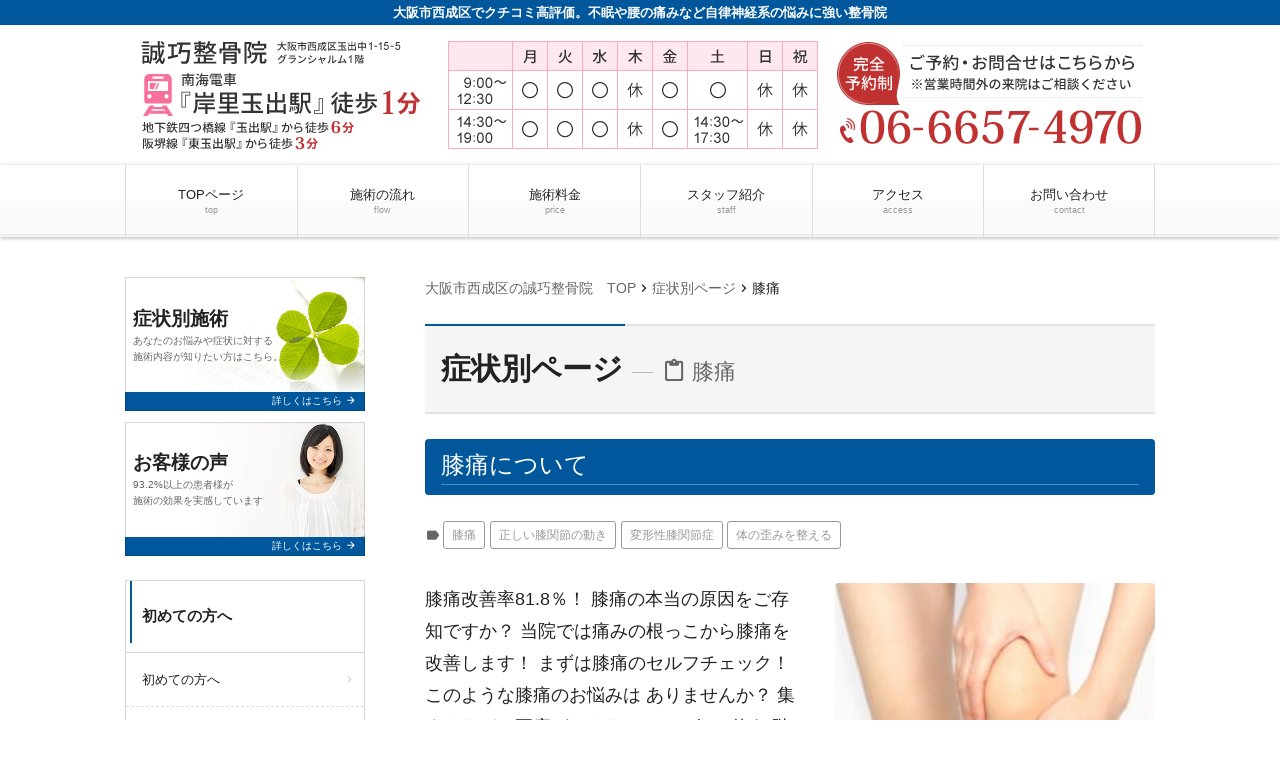

--- FILE ---
content_type: text/html; charset=UTF-8
request_url: https://seikou4970.com/case/case_tag/%E8%86%9D%E7%97%9B/
body_size: 8717
content:
<!doctype html><html dir="ltr" lang="ja"><head><link rel="icon" type="image/png" href="/wpcms/wp-content/uploads/2017/12/favicon.png" />  <script async src="https://www.googletagmanager.com/gtag/js?id=G-ZCDZB6WB8N"></script> <script>window.dataLayer = window.dataLayer || [];
  function gtag(){dataLayer.push(arguments);}
  gtag('js', new Date());

  gtag('config', 'G-ZCDZB6WB8N');</script><meta charset="UTF-8"><meta name="viewport" content="width=device-width,initial-scale=1.0,viewport-fit=cover"><link media="all" href="https://seikou4970.com/wpcms/wp-content/cache/autoptimize/css/autoptimize_ef3716db0b1b76b9cc0333deafbf0b7f.css" rel="stylesheet"><title>膝痛 | 誠巧整骨院｜大阪市西成区で自律神経・頭痛・肩こり・ストレス専門</title><meta name="robots" content="noindex, max-snippet:-1, max-image-preview:large, max-video-preview:-1" /><link rel="canonical" href="https://seikou4970.com/case/case_tag/%e8%86%9d%e7%97%9b/" /><meta name="generator" content="All in One SEO (AIOSEO) 4.6.3" /><meta name="google" content="nositelinkssearchbox" /> <script type="application/ld+json" class="aioseo-schema">{"@context":"https:\/\/schema.org","@graph":[{"@type":"BreadcrumbList","@id":"https:\/\/seikou4970.com\/case\/case_tag\/%E8%86%9D%E7%97%9B\/#breadcrumblist","itemListElement":[{"@type":"ListItem","@id":"https:\/\/seikou4970.com\/#listItem","position":1,"name":"\u5bb6","item":"https:\/\/seikou4970.com\/","nextItem":"https:\/\/seikou4970.com\/case\/case_tag\/%e8%86%9d%e7%97%9b\/#listItem"},{"@type":"ListItem","@id":"https:\/\/seikou4970.com\/case\/case_tag\/%e8%86%9d%e7%97%9b\/#listItem","position":2,"name":"\u819d\u75db","previousItem":"https:\/\/seikou4970.com\/#listItem"}]},{"@type":"CollectionPage","@id":"https:\/\/seikou4970.com\/case\/case_tag\/%E8%86%9D%E7%97%9B\/#collectionpage","url":"https:\/\/seikou4970.com\/case\/case_tag\/%E8%86%9D%E7%97%9B\/","name":"\u819d\u75db | \u8aa0\u5de7\u6574\u9aa8\u9662\uff5c\u5927\u962a\u5e02\u897f\u6210\u533a\u3067\u81ea\u5f8b\u795e\u7d4c\u30fb\u982d\u75db\u30fb\u80a9\u3053\u308a\u30fb\u30b9\u30c8\u30ec\u30b9\u5c02\u9580","inLanguage":"ja","isPartOf":{"@id":"https:\/\/seikou4970.com\/#website"},"breadcrumb":{"@id":"https:\/\/seikou4970.com\/case\/case_tag\/%E8%86%9D%E7%97%9B\/#breadcrumblist"}},{"@type":"Organization","@id":"https:\/\/seikou4970.com\/#organization","name":"\u8aa0\u5de7\u6574\u9aa8\u9662\uff5c\u5927\u962a\u5e02\u897f\u6210\u533a\u3067\u81ea\u5f8b\u795e\u7d4c\u30fb\u982d\u75db\u30fb\u80a9\u3053\u308a\u30fb\u30b9\u30c8\u30ec\u30b9\u5c02\u9580","url":"https:\/\/seikou4970.com\/"},{"@type":"WebSite","@id":"https:\/\/seikou4970.com\/#website","url":"https:\/\/seikou4970.com\/","name":"\u5927\u962a\u5e02\u897f\u6210\u533a\u306e\u6574\u4f53\u306a\u3089\u8aa0\u5de7\u6574\u9aa8\u9662","description":"\u5927\u962a\u5e02\u897f\u6210\u533a\u3067\u30af\u30c1\u30b3\u30df\u9ad8\u8a55\u4fa1\u3002\u4e0d\u7720\u3084\u8170\u306e\u75db\u307f\u306a\u3069\u81ea\u5f8b\u795e\u7d4c\u7cfb\u306e\u60a9\u307f\u306b\u5f37\u3044\u6574\u9aa8\u9662","inLanguage":"ja","publisher":{"@id":"https:\/\/seikou4970.com\/#organization"}}]}</script>  <script src="https://seikou4970.com/wpcms/wp-includes/js/jquery/jquery.min.js?ver=3.7.1" id="jquery-core-js"></script> <script id="ari-fancybox-js-extra">var ARI_FANCYBOX = {"lightbox":{"backFocus":false,"trapFocus":false,"thumbs":{"hideOnClose":false},"touch":{"vertical":true,"momentum":true},"buttons":["slideShow","fullScreen","thumbs","close"],"lang":"custom","i18n":{"custom":{"PREV":"Previous","NEXT":"Next","PLAY_START":"Start slideshow (P)","PLAY_STOP":"Stop slideshow (P)","FULL_SCREEN":"Full screen (F)","THUMBS":"Thumbnails (G)","CLOSE":"Close (Esc)","ERROR":"The requested content cannot be loaded. <br\/> Please try again later."}}},"convert":{"images":{"convert":true,"post_grouping":true}},"viewers":{"pdfjs":{"url":"https:\/\/seikou4970.com\/wpcms\/wp-content\/plugins\/ari-fancy-lightbox\/assets\/pdfjs\/web\/viewer.html"}}};</script> <link rel="https://api.w.org/" href="https://seikou4970.com/wp-json/" /><link rel='stylesheet' id='5443-css' href='https://seikou4970.com/wpcms/wp-content/cache/autoptimize/css/autoptimize_single_d8b5c59851ff3c0969858405d95dfe00.css?v=6064' media='all' />  <script type="application/ld+json">{
    "@context": "https://schema.org",
    "@type": "BreadcrumbList",
    "itemListElement": [
        {
            "@type": "ListItem",
            "position": 1,
            "item": {
                "@id": "https://seikou4970.com",
                "name": "TOPページ"
            }
        },
        {
            "@type": "ListItem",
            "position": 2,
            "item": {
                "@id": "https://seikou4970.com/case/",
                "name": "症状別ページ"
            }
        }
    ]
}</script>  <noscript><style>#bodyLoading {
	display: none;
}</style></noscript></head><body data-rsssl=1 x-ms-format-detection="none" class="archive post-type-archive post-type-archive-case wp-embed-responsive kbp2-color-blue kbp2-webfontnone"><div id="bodyLoading" class="loader-wrap"><div class="loader">Loading...</div></div><header id="header" class="header" role="banner"><h1 class="header__title">大阪市西成区でクチコミ高評価。不眠や腰の痛みなど自律神経系の悩みに強い整骨院</h1><div class="header-img"><p class="sp-show"><a href="tel:06-6657-4970"><img width="730" height="138" src="https://seikou4970.com/wpcms/wp-content/uploads/2017/12/custom_header_image_small.png" class="attachment-medium_large size-medium_large" alt="" decoding="async" loading="lazy" srcset="https://seikou4970.com/wpcms/wp-content/uploads/2017/12/custom_header_image_small.png 768w, https://seikou4970.com/wpcms/wp-content/uploads/2017/12/custom_header_image_small-300x57.png 300w" sizes="(max-width: 730px) 100vw, 730px" /></a></p><p class="sp-hide"><a href="https://seikou4970.com/"><img width="1030" height="140" src="https://seikou4970.com/wpcms/wp-content/uploads/2017/12/custom_header_image-1.png" class="attachment-1536x1536 size-1536x1536" alt="" decoding="async" loading="lazy" srcset="https://seikou4970.com/wpcms/wp-content/uploads/2017/12/custom_header_image-1.png 1030w, https://seikou4970.com/wpcms/wp-content/uploads/2017/12/custom_header_image-1-300x41.png 300w, https://seikou4970.com/wpcms/wp-content/uploads/2017/12/custom_header_image-1-1024x139.png 1024w, https://seikou4970.com/wpcms/wp-content/uploads/2017/12/custom_header_image-1-768x104.png 768w" sizes="(max-width: 1030px) 100vw, 1030px" /></a></p></div><nav class="header-nav material-btn-wrap" id="header-nav" role="navigation"><div id="header-nav-inner" class="header-nav-inner"><ul id="menu-%e3%82%b0%e3%83%ad%e3%83%bc%e3%83%90%e3%83%ab%e3%83%8a%e3%83%93" class="header-nav-menu sp-hide-flex"><li id="menu-item-3747" class="menu-item menu-item-type-post_type menu-item-object-page menu-item-home menu-item-3747"><a title="大阪市西成区の誠巧整骨院　TOP" href="https://seikou4970.com/">TOPページ<small class="menu-item-description">top</small></a></li><li id="menu-item-3748" class="menu-item menu-item-type-post_type menu-item-object-page menu-item-3748"><a href="https://seikou4970.com/flow/">施術の流れ<small class="menu-item-description">flow</small></a></li><li id="menu-item-3749" class="menu-item menu-item-type-post_type menu-item-object-page menu-item-3749"><a href="https://seikou4970.com/price/">施術料金<small class="menu-item-description">price</small></a></li><li id="menu-item-3750" class="menu-item menu-item-type-post_type menu-item-object-page menu-item-3750"><a href="https://seikou4970.com/staff/">スタッフ紹介<small class="menu-item-description">staff</small></a></li><li id="menu-item-3739" class="menu-item menu-item-type-post_type menu-item-object-page menu-item-3739"><a href="https://seikou4970.com/access/">アクセス<small class="menu-item-description">access</small></a></li><li id="menu-item-3740" class="menu-item menu-item-type-post_type menu-item-object-page menu-item-3740"><a href="https://seikou4970.com/contact/">お問い合わせ<small class="menu-item-description">contact</small></a></li></ul><ul class="header-nav-menu sp-show-flex"><li><a id="mobile-nav-btn" class="mobile-nav-btn" href="#side"><i class="material-icons-round">menu</i>MENU</a></li><li><a href="tel:06-6657-4970"><i class="material-icons-round">local_phone</i>電話する</a></li><li><a class="scroll-btn" href="#main_map"><i class="material-icons-round">location_on</i>アクセス</a></li></ul></div></nav></header><div class="container container-side-left" id="container"><main id="main" class="main" role="main"><div class="breadcrumbs"> <span property="itemListElement" typeof="ListItem"><a property="item" typeof="WebPage" title="大阪市西成区の誠巧整骨院　TOP" href="https://seikou4970.com" class="home"><span property="name">大阪市西成区の誠巧整骨院　TOP</span></a><meta property="position" content="1"></span><i class="material-icons">chevron_right</i><span property="itemListElement" typeof="ListItem"><a property="item" typeof="WebPage" title="症状別ページへ移動" href="https://seikou4970.com/case/" class="archive post-case-archive"><span property="name">症状別ページ</span></a><meta property="position" content="2"></span><i class="material-icons">chevron_right</i><span property="itemListElement" typeof="ListItem"><span property="name">膝痛</span><meta property="position" content="3"></span></div><h2 class="main__title">症状別ページ<small><i class="material-icons-round">content_paste</i> 膝痛</small></h2><div id="case-excerpt-4790" class="content-style post-4790 case type-case status-publish has-post-thumbnail hentry case_tag-129 case_tag-130 case_tag-126 case_tag-113"><h3 class="entry-title"><a href="https://seikou4970.com/case/hizatuu/" title="膝痛について">膝痛について</a></h2><div class="page-info"><span class="page-info-tags"><i class="material-icons-round">label</i><a href="https://seikou4970.com/case/case_tag/%e8%86%9d%e7%97%9b/">膝痛</a><a href="https://seikou4970.com/case/case_tag/%e6%ad%a3%e3%81%97%e3%81%84%e8%86%9d%e9%96%a2%e7%af%80%e3%81%ae%e5%8b%95%e3%81%8d/">正しい膝関節の動き</a><a href="https://seikou4970.com/case/case_tag/%e5%a4%89%e5%bd%a2%e6%80%a7%e8%86%9d%e9%96%a2%e7%af%80%e7%97%87/">変形性膝関節症</a><a href="https://seikou4970.com/case/case_tag/%e4%bd%93%e3%81%ae%e6%ad%aa%e3%81%bf%e3%82%92%e6%95%b4%e3%81%88%e3%82%8b/">体の歪みを整える</a></span></div><div class="post-excerpt-wrap"><figure class="post-excerpt__img"><a href="https://seikou4970.com/case/hizatuu/" title="膝痛について"><img width="300" height="200" src="https://seikou4970.com/wpcms/wp-content/uploads/2023/04/hizaita-300x200.jpg" class="attachment-medium size-medium" alt="膝痛で膝を押さえる女性" decoding="async" fetchpriority="high" srcset="https://seikou4970.com/wpcms/wp-content/uploads/2023/04/hizaita-300x200.jpg 300w, https://seikou4970.com/wpcms/wp-content/uploads/2023/04/hizaita.jpg 640w" sizes="(max-width: 300px) 100vw, 300px" /></a></figure><div class="post-excerpt"><p>膝痛改善率81.8％！ 膝痛の本当の原因をご存知ですか？ 当院では痛みの根っこから膝痛を改善します！ まずは膝痛のセルフチェック！ このような膝痛のお悩みは ありませんか？ 集まりなどで正座ができないことに気お使う 階段&#8230;</p><p><a href="https://seikou4970.com/case/hizatuu/" title="膝痛について" class="link-btn link-btn-white">続きを見る <i class="material-icons">arrow_forward</i></a></p></div></div></div><aside id="close" class="close" role="complementary"><div class="close-info"><h3 class="close-info__title"><i class="material-icons-round">info_outline</i>誠巧整骨院</h3><div class="close-info-content-wrap"><div class="close-info-content"><dl><dt>住所</dt><dd>〒557-0044<br /> 大阪府大阪市西成区玉出中１丁目１５−５ グランシャルム １階</dd><dt>電話番号</dt><dd class="close-info-content__tel"><a href="tel:06-6657-4970"><i class="material-icons-round">contact_phone</i> 06-6657-4970</a></dd></dl><p class="close-info-content__btn"><a href="/contact" class="link-btn link-btn--block"><i class="material-icons-round">event_available</i> ご予約は24時間受付中</a></p><dl><dt>営業時間</dt><dd>［月・火・水・金］<br /> 10:00～12:30／14:30～19:00<br /> ［土］<br /> 10:00～12:30／14:30～17:30</dd><dt>休業日</dt><dd>木曜／日曜／祝日</dd></dl></div><div class="close-info-content"><dl id="main_map"><dt>アクセス</dt><dd>南海線・高野線岸里玉出駅　玉出口から徒歩1分<br /> 四つ橋線玉出駅　１番出口から徒歩6分<br /> 阪堺線　東玉出駅から徒歩3分</dd></dl><figure class="close-info-content__map"><iframe src="https://www.google.com/maps/embed?pb=!1m14!1m8!1m3!1d1160.7479450091125!2d135.49350808994677!3d34.62714127990561!3m2!1i1024!2i768!4f13.1!3m3!1m2!1s0x0%3A0x44ce4c01b847d5a0!2z6Kqg5ben5pW06aqo6Zmi!5e0!3m2!1sja!2sjp!4v1666937202709!5m2!1sja!2sjp" width="600" height="450" style="border:0;" allowfullscreen="" loading="lazy" referrerpolicy="no-referrer-when-downgrade"></iframe></figure></div></div></div></aside></main><div class="side" id="side" role="complementary"><div id="side-inner" class="side-inner"><ul id="menu-%e3%82%b0%e3%83%ad%e3%83%bc%e3%83%90%e3%83%ab%e3%83%8a%e3%83%93-5" class="mobile-nav sp-show"><li class="menu-item menu-item-type-post_type menu-item-object-page menu-item-home menu-item-3747"><a title="大阪市西成区の誠巧整骨院　TOP" href="https://seikou4970.com/">TOPページ<small class="menu-item-description">top</small></a></li><li class="menu-item menu-item-type-post_type menu-item-object-page menu-item-3748"><a href="https://seikou4970.com/flow/">施術の流れ<small class="menu-item-description">flow</small></a></li><li class="menu-item menu-item-type-post_type menu-item-object-page menu-item-3749"><a href="https://seikou4970.com/price/">施術料金<small class="menu-item-description">price</small></a></li><li class="menu-item menu-item-type-post_type menu-item-object-page menu-item-3750"><a href="https://seikou4970.com/staff/">スタッフ紹介<small class="menu-item-description">staff</small></a></li><li class="menu-item menu-item-type-post_type menu-item-object-page menu-item-3739"><a href="https://seikou4970.com/access/">アクセス<small class="menu-item-description">access</small></a></li><li class="menu-item menu-item-type-post_type menu-item-object-page menu-item-3740"><a href="https://seikou4970.com/contact/">お問い合わせ<small class="menu-item-description">contact</small></a></li></ul><div id="kbp2_custom_widget_banner_text-2" class="widget kbp2_custom_widget_banner_text-2 widget_banner"><figure><img src="https://seikou4970.com/wpcms/wp-content/themes/kudoken-blog-plan-2/resources/assets/images/common/bg__bnr--02.jpg" alt=""><figcaption><a href="https://seikou4970.com/case/"><span class="widget_banner__title">症状別施術</span><span class="widget_banner__text">あなたのお悩みや症状に対する<br /> 施術内容が知りたい方はこちら。</span><span class="widget_banner__btn">詳しくはこちら <i class="material-icons-round">arrow_forward</i></span></a></figcaption></figure><figure><img src="https://seikou4970.com/wpcms/wp-content/themes/kudoken-blog-plan-2/resources/assets/images/common/bg__bnr--01.jpg" alt=""><figcaption><a href="https://seikou4970.com/voice/"><span class="widget_banner__title">お客様の声</span><span class="widget_banner__text">93.2%以上の患者様が<br /> 施術の効果を実感しています</span><span class="widget_banner__btn">詳しくはこちら <i class="material-icons-round">arrow_forward</i></span></a></figcaption></figure></div><div id="nav_menu-2" class="widget nav_menu-2 widget_nav_menu"><h3 class="widgettitle">初めての方へ</h3><div class="menu-%e5%88%9d%e3%82%81%e3%81%a6%e3%81%ae%e6%96%b9%e3%81%b8-container"><ul id="menu-%e5%88%9d%e3%82%81%e3%81%a6%e3%81%ae%e6%96%b9%e3%81%b8-4" class="menu"><li class="menu-item menu-item-type-post_type menu-item-object-page menu-item-5126"><a href="https://seikou4970.com/first/">初めての方へ</a></li><li class="menu-item menu-item-type-post_type menu-item-object-page menu-item-3741"><a href="https://seikou4970.com/flow/">施術の流れ</a></li><li class="menu-item menu-item-type-post_type menu-item-object-page menu-item-3742"><a href="https://seikou4970.com/price/">施術料金</a></li><li class="menu-item menu-item-type-post_type menu-item-object-page menu-item-7705"><a href="https://seikou4970.com/aboutseitai/">当院の施術について</a></li><li class="menu-item menu-item-type-post_type menu-item-object-page menu-item-5124"><a href="https://seikou4970.com/erabareru/">皆様に選ばれる理由</a></li><li class="menu-item menu-item-type-post_type menu-item-object-page menu-item-5127"><a href="https://seikou4970.com/innai/">院内風景</a></li><li class="menu-item menu-item-type-post_type menu-item-object-page menu-item-5128"><a href="https://seikou4970.com/faq/">よくある質問</a></li></ul></div></div><div id="nav_menu-3" class="widget nav_menu-3 widget_nav_menu"><h3 class="widgettitle">当院について</h3><div class="menu-%e5%bd%93%e9%99%a2%e3%81%ab%e3%81%a4%e3%81%84%e3%81%a6-container"><ul id="menu-%e5%bd%93%e9%99%a2%e3%81%ab%e3%81%a4%e3%81%84%e3%81%a6-4" class="menu"><li class="menu-item menu-item-type-post_type menu-item-object-page menu-item-3743"><a href="https://seikou4970.com/staff/">スタッフ紹介</a></li><li class="menu-item menu-item-type-post_type menu-item-object-page menu-item-3744"><a href="https://seikou4970.com/access/">アクセス</a></li><li class="menu-item menu-item-type-post_type menu-item-object-page menu-item-5129"><a href="https://seikou4970.com/tigai/">リラクゼーションマッサージと整骨院の整体との違い</a></li><li class="menu-item menu-item-type-post_type menu-item-object-page menu-item-5130"><a href="https://seikou4970.com/erabikata/">良い整骨院の選び方</a></li><li class="menu-item menu-item-type-post_type menu-item-object-page menu-item-3745"><a href="https://seikou4970.com/contact/">お問い合わせ</a></li><li class="menu-item menu-item-type-post_type menu-item-object-page menu-item-3746"><a href="https://seikou4970.com/sitemap/">サイトマップ</a></li></ul></div></div><div id="kbp2_custom_widget_banner_text-3" class="widget kbp2_custom_widget_banner_text-3 widget_banner"><figure><img width="300" height="200" src="https://seikou4970.com/wpcms/wp-content/uploads/2023/05/kurumaunten-300x200.jpg" class="attachment-medium size-medium" alt="" decoding="async" loading="lazy" srcset="https://seikou4970.com/wpcms/wp-content/uploads/2023/05/kurumaunten-300x200.jpg 300w, https://seikou4970.com/wpcms/wp-content/uploads/2023/05/kurumaunten.jpg 640w" sizes="(max-width: 300px) 100vw, 300px" /><figcaption><a href="https://seikou4970.com/case/koutuujiko/"><span class="widget_banner__title" style="color:#dd3333;">交通事故治療</span><span class="widget_banner__text" style="color:#dd3333;">交通事故のケガ・<br /> リハビリもお任せ下さい</span><span class="widget_banner__btn">詳しくはこちら <i class="material-icons-round">arrow_forward</i></span></a></figcaption></figure></div><div id="kbp2_custom_widget_banner_text-4" class="widget kbp2_custom_widget_banner_text-4 widget_banner"><figure><img src="https://seikou4970.com/wpcms/wp-content/themes/kudoken-blog-plan-2/resources/assets/images/common/bg__bnr--03.jpg" alt=""><figcaption><a href="https://seikou4970.com/diary/"><span class="widget_banner__title">院長日記</span><span class="widget_banner__text">健康情報・その他<br /> 綴っていきます</span><span class="widget_banner__btn">詳しくはこちら <i class="material-icons-round">arrow_forward</i></span></a></figcaption></figure></div><div id="kbp2_custom_widget_news-2" class="widget kbp2_custom_widget_news-2 widget_news"><h3 class="widgettitle">お知らせ</h3><div class="widget_news-list-wrap"><div class="widget_news-list"><p><i class="material-icons-round">query_builder</i>2025年7月20日</p><p style="text-align: center;">今年は梅雨明けが早く、体もびっくり。<br /> 暑さも過去最高で、これまたびっくり。<br /> お盆休み前の今のうちに、施術で夏に負けない体づくり。</p><p><img src="https://seikou4970.com/wpcms/wp-content/uploads/2025/07/2025obonyasumi.jpg" alt="2025年のお盆休み" width="473" height="591" class="aligncenter wp-image-7078 " /></p><p><span style="background-color: #ffff99;"><strong>※お盆休み前は、体調を整える絶好のタイミング。今年は暑さが長引くと言われています。今のうちにケアを受けて、夏後半も快適に過ごしましょう。</strong></span></p><p>ご予約お待ちしております。<br /> <a href="https://seikou4970.com/contact/">ご予約はこちら⇦</a></p><p>短い梅雨と夏バテ、汗と自律神経の関係についての詳細はこちら<br /> <a href="https://seikou4970.com/2025/07/6967/">「短い梅雨が夏バテを招く？」⇦</a></p><p>誠巧整骨院<br /> 大阪市西成区玉出中1-15-5 グランシャルム1階</p></div><div class="widget_news-list"><p><i class="material-icons-round">query_builder</i>2025年4月21日</p><p style="text-align: center;"><strong>春は冬仕様のからだを夏仕様に合わせていく調整期間です。<br /> もし、何らかの不調を感じる方は<br /> </strong><strong>早めにからだを整えておきましょう！</strong></p><p><img src="https://seikou4970.com/wpcms/wp-content/uploads/2025/04/GWCAL202505-scaled.jpg" alt="2025GWカレンダー" width="2560" height="1812" class="aligncenter wp-image-6608 size-full" /></p><p>&nbsp;</p><p>&nbsp;</p><p><span style="background-color: #ffff99;"><strong>※GW期間は、出張施術の関係で当日予約が取りにくくなっております。</strong></span><br /> <span style="background-color: #ffff99;"><strong>　数日前からのご予約をお勧めいたします。</strong></span></p><p>ご予約お待ちしております。<br /> 予約制：06-6657-4970</p><p>誠巧整骨院<br /> 大阪市西成区玉出中1-15-5 グランシャルム1階</p></div><div class="widget_news-list"><p><i class="material-icons-round">query_builder</i>2025年2月24日</p><p style="text-align: center;"><strong>2月27日（木）は変則で営業致します。<br /> </strong></p><p><img src="https://seikou4970.com/wpcms/wp-content/uploads/2025/02/tokubetu202502-300x207.jpg" alt="2025年2月の特別営業" width="300" height="207" class="wp-image-6589 size-medium alignleft" /></p><p>2月は祝日が2回ありそのため予約がとれなかった方のための特別営業です。<br /> <br /> 午前　10:00～12:30<br /> 午後　14:30～17:30</p><p><span style="background-color: #ffff99;"><strong>予約の合い間に外出することがありますので、できるだけ前日までにご予約ください。</strong></span></p></div><div class="widget_news-list"><p><i class="material-icons-round">query_builder</i>2024年12月28日</p><p><img src="https://seikou4970.com/wpcms/wp-content/uploads/2024/12/8097c54ee82c629ea0aea917b5cf233d.jpg" alt="2024大晦日" width="382" height="269" class="wp-image-6524  alignleft" /></p><p><img src="https://seikou4970.com/wpcms/wp-content/uploads/2024/12/2025newyear-300x300.jpg" alt="2025謹賀新年" width="300" height="300" class="size-medium wp-image-6547 alignright" /></p><p>&nbsp;</p><p>&nbsp;</p><p>&nbsp;</p><p>&nbsp;</p><p>&nbsp;</p><p>&nbsp;</p><p style="text-align: center;"><strong>暑くて長かった夏から急に来た寒い冬に体がついていけてない方<br /> 休みになったとたん体調を崩した方は<br /> </strong><strong>早めに身体を整えましょう！<br /> </strong></p><p><img src="https://seikou4970.com/wpcms/wp-content/uploads/2024/12/d7467086cbe36988d177ef854f00a81f.jpg" alt="2024-25年末年始カレンダー" width="419" height="526" class="aligncenter wp-image-6523 " /></p><p>12月31～1月５日の６日間お休みとさせていただきます。</p><p>※３０日は17時が最終受付となります。</p><p>ご予約お待ちしております。<br /> 予約制：06-6657-4970</p><p>誠巧整骨院<br /> 大阪市西成区玉出中1-15-5 グランシャルム1階</p></div><div class="widget_news-list"><p><i class="material-icons-round">query_builder</i>2024年7月28日</p><p style="text-align: center;"><strong>体を整えて厳しい暑さを乗り越える準備しませんか？<br /> </strong></p><p><img src="https://seikou4970.com/wpcms/wp-content/uploads/2024/07/202408obon.png" alt="2024年のお盆休み" width="492" height="492" class="aligncenter wp-image-6422 " /></p><p>お盆休みは通常のお休みとあまり変わらず営業致します。</p><p>8月11日（日）休業日（山の日）<br /> 8月12日（月）休業日（振替休日）<br /> 8月14日（水）お昼12:30まで営業<br /> 8月15日（木）休業日</p><p>今年の夏は暑さが厳しく既に夏バテ気味の方も多いです。<br /> この機会に、お早目に体を整えて夏バテ対策をしてくださいね。</p><p>ご予約お待ちしております。<br /> （完全予約制）</p></div></div></div><div id="media_image-2" class="widget media_image-2 widget_media_image"><a href="https://lin.ee/5hF6lS7" rel="nofollownoopener noopener" target="_blank"><img width="300" height="92" src="https://seikou4970.com/wpcms/wp-content/uploads/2017/12/btn_line-300x92.png" class="image wp-image-5745  attachment-medium size-medium" alt="" style="max-width: 100%; height: auto;" decoding="async" loading="lazy" srcset="https://seikou4970.com/wpcms/wp-content/uploads/2017/12/btn_line-300x92.png 300w, https://seikou4970.com/wpcms/wp-content/uploads/2017/12/btn_line.png 730w" sizes="(max-width: 300px) 100vw, 300px" /></a></div><div id="kbp2_custom_widget_info-2" class="widget kbp2_custom_widget_info-2 widget_info"><h3 class="widgettitle">店舗情報</h3><dl><dt>店舗名</dt><dd>誠巧整骨院</dd><dt>住所</dt><dd>〒557-0044<br /> 大阪府大阪市西成区玉出中１丁目１５−５ グランシャルム １階</dd><dt>電話番号</dt><dd class="widget_info__tel"><a href="tel:06-6657-4970"><i class="material-icons-round">contact_phone</i> 06-6657-4970</a></dd><dd class="widget_info__btn"><a href="/contact" class="link-btn link-btn--block"><i class="material-icons-round">event_available</i> ご予約は24時間受付中</a></dd><dt>営業時間</dt><dd>［月・火・水・金］<br /> 10:00～12:30／14:30～19:00<br /> ［土］<br /> 10:00～12:30／14:30～17:30</dd><dt>休業日</dt><dd>木曜／日曜／祝日</dd><dt>アクセス</dt><dd>南海線・高野線岸里玉出駅　玉出口から徒歩1分<br /> 四つ橋線玉出駅　１番出口から徒歩6分<br /> 阪堺線　東玉出駅から徒歩3分</dd><dd class="widget_info__map"><iframe src="https://www.google.com/maps/embed?pb=!1m14!1m8!1m3!1d1160.7479450091125!2d135.49350808994677!3d34.62714127990561!3m2!1i1024!2i768!4f13.1!3m3!1m2!1s0x0%3A0x44ce4c01b847d5a0!2z6Kqg5ben5pW06aqo6Zmi!5e0!3m2!1sja!2sjp!4v1666937202709!5m2!1sja!2sjp" width="600" height="450" style="border:0;" allowfullscreen="" loading="lazy" referrerpolicy="no-referrer-when-downgrade"></iframe></dd></dl></div></div></div></div><footer id="footer" class="footer" role="contentinfo"><div class="footer-contact"><h3 class="footer-contact__title">ご予約・お問い合わせ</h3><p class="footer-contact__tel"><a href="tel:06-6657-4970"><i class="material-icons-round">contact_phone</i> 06-6657-4970</a></p><p class="footer-contact__btn"><a href="/contact" class="link-btn"><i class="material-icons-round">event_available</i> ご予約は24時間受付中</a></p></div><div class="footer-widget widget-footer-2"><div id="nav_menu-4" class="widget nav_menu-4 widget_nav_menu"><h3 class="widgettitle">初めての方へ</h3><div class="menu-%e5%88%9d%e3%82%81%e3%81%a6%e3%81%ae%e6%96%b9%e3%81%b8-container"><ul id="menu-%e5%88%9d%e3%82%81%e3%81%a6%e3%81%ae%e6%96%b9%e3%81%b8-5" class="menu"><li class="menu-item menu-item-type-post_type menu-item-object-page menu-item-5126"><a href="https://seikou4970.com/first/">初めての方へ</a></li><li class="menu-item menu-item-type-post_type menu-item-object-page menu-item-3741"><a href="https://seikou4970.com/flow/">施術の流れ</a></li><li class="menu-item menu-item-type-post_type menu-item-object-page menu-item-3742"><a href="https://seikou4970.com/price/">施術料金</a></li><li class="menu-item menu-item-type-post_type menu-item-object-page menu-item-7705"><a href="https://seikou4970.com/aboutseitai/">当院の施術について</a></li><li class="menu-item menu-item-type-post_type menu-item-object-page menu-item-5124"><a href="https://seikou4970.com/erabareru/">皆様に選ばれる理由</a></li><li class="menu-item menu-item-type-post_type menu-item-object-page menu-item-5127"><a href="https://seikou4970.com/innai/">院内風景</a></li><li class="menu-item menu-item-type-post_type menu-item-object-page menu-item-5128"><a href="https://seikou4970.com/faq/">よくある質問</a></li></ul></div></div><div id="nav_menu-5" class="widget nav_menu-5 widget_nav_menu"><h3 class="widgettitle">当院について</h3><div class="menu-%e5%bd%93%e9%99%a2%e3%81%ab%e3%81%a4%e3%81%84%e3%81%a6-container"><ul id="menu-%e5%bd%93%e9%99%a2%e3%81%ab%e3%81%a4%e3%81%84%e3%81%a6-5" class="menu"><li class="menu-item menu-item-type-post_type menu-item-object-page menu-item-3743"><a href="https://seikou4970.com/staff/">スタッフ紹介</a></li><li class="menu-item menu-item-type-post_type menu-item-object-page menu-item-3744"><a href="https://seikou4970.com/access/">アクセス</a></li><li class="menu-item menu-item-type-post_type menu-item-object-page menu-item-5129"><a href="https://seikou4970.com/tigai/">リラクゼーションマッサージと整骨院の整体との違い</a></li><li class="menu-item menu-item-type-post_type menu-item-object-page menu-item-5130"><a href="https://seikou4970.com/erabikata/">良い整骨院の選び方</a></li><li class="menu-item menu-item-type-post_type menu-item-object-page menu-item-3745"><a href="https://seikou4970.com/contact/">お問い合わせ</a></li><li class="menu-item menu-item-type-post_type menu-item-object-page menu-item-3746"><a href="https://seikou4970.com/sitemap/">サイトマップ</a></li></ul></div></div></div><address class="footer-address">誠巧整骨院 / 〒557-0044
大阪府大阪市西成区玉出中１丁目１５−５ グランシャルム １階 / 南海線・高野線岸里玉出駅　玉出口から徒歩1分
四つ橋線玉出駅　１番出口から徒歩6分
阪堺線　東玉出駅から徒歩3分 / <i class="material-icons-round">contact_phone</i> 06-6657-4970</address><p class="footer-copyright"><small>&copy; 2023-2025 <a href="https://seikou4970.com/">大阪市西成区の誠巧整骨院</a></small></p></footer>  <script type="text/javascript">jQuery(function() {

			var images = jQuery('a').filter(function() {
				return /\.(jpe?g|png|gif|bmp|webp)$/i.test(jQuery(this).attr('href'))
			});

			var gallery = jQuery('.gallery-item a').filter(function() {
				return /\.(jpe?g|png|gif|bmp|webp)$/i.test(jQuery(this).attr('href'))
			});

			var inline = jQuery('a[href^="#"]:not([href="#"])');

							images.each(function() {
					var title = jQuery(this).children("img").attr("title");
					var caption = jQuery(this).children("img").attr("alt");
					jQuery(this).attr("data-fancybox", "").attr("title", title).attr('data-caption', caption);
				});
			
							gallery.each(function() {
					var galleryid = jQuery(this).parent().parent().parent().attr("id");
					var title = jQuery(this).children("img").attr("title");
					var caption = jQuery(this).children("img").attr("alt");
					jQuery(this).attr("data-fancybox", galleryid).attr("title", title).attr('data-caption', caption);
				});
			
			

			jQuery("[data-fancybox]").fancybox({
				'loop': false,
				'margin': [44, 0],
				'gutter': 50,
				'keyboard': true,
				'arrows': true,
				'infobar': false,
				'toolbar': true,
				'buttons': ["slideShow", "fullScreen", "thumbs", "close"],
				'idleTime': 4,
				'protect': false,
				'modal': false,
				'animationEffect': "zoom",
				'animationDuration': 350,
				'transitionEffect': "fade",
				'transitionDuration': 350,
											});

		});</script>  <script defer src="https://seikou4970.com/wpcms/wp-content/cache/autoptimize/js/autoptimize_4ba6f85f31cba933867f169e20351495.js"></script></body></html>

--- FILE ---
content_type: text/css
request_url: https://seikou4970.com/wpcms/wp-content/cache/autoptimize/css/autoptimize_single_d8b5c59851ff3c0969858405d95dfe00.css?v=6064
body_size: 7073
content:
@charset "utf-8";@import url('https://fonts.googleapis.com/css2?family=Noto+Sans+JP:wght@400;500;600;700&display=swap');@import url('https://fonts.googleapis.com/css2?family=Noto+Serif+JP:wght@500;600;700&display=swap');.custom{padding-right:-16px !important;padding-left:-16px !important;margin-right:-16px !important;margin-left:-16px !important;font-family:'Noto Sans JP',sans-serif}.content-style .custom p,.content-style .custom ul{margin:0}.custom figure{margin-top:0 !important;margin-bottom:0}.custom p{padding-right:16px;padding-left:16px}.custom .cl{clear:both;margin-top:0;margin-bottom:0;padding-top:0;padding-bottom:0;height:1px;line-height:0}.custom .oflow{overflow:hidden;_zoom:1}.custom a{color:#e51a38}a:hover{text-decoration:none}.custom p.txtbase{font-size:4.1vw;line-height:1.7;padding-right:5vw;padding-left:5vw}.custom p.txtright{text-align:right}.custom p.txtcenter{text-align:center}.custom .txtjs{text-align:justify;text-justify:inter-ideograph}.custom .txt_ls01{letter-spacing:0}.custom .txt_ls02{letter-spacing:0}.custom .txt_ls03{letter-spacing:-.1em}.custom .txt_ls04{letter-spacing:-.1em}.custom .txt_ls05{letter-spacing:-.02em}.custom section{margin-top:0;margin-bottom:7vw}.custom section:last-of-type{margin-bottom:0}.custom .fixed_m{margin-top:1.5em}.custom .fixed_m p.caption{text-align:center;font-size:4.5vw;line-height:1.6;font-weight:600;margin:0 !important}.centerfx{text-align:center;margin-bottom:1em !important}.custom .pc{display:none}.custom .sp{display:block}.custom img{max-width:100%;height:auto;vertical-align:top}.centerb0{text-align:center;margin-bottom:0 !important}.centerb1{text-align:center;margin-bottom:.5em !important}.centerb2{text-align:center;margin-bottom:1em !important}.centerb3{text-align:center;margin-bottom:1.5em !important}.centerb4{text-align:center;margin-bottom:2em !important}.txtred{color:#c03232}.txtbold6{font-weight:600}.txtbold{font-weight:700}.txtmic{font-size:65%}.txtmin{font-size:90%}.txtsmal{font-size:110%}.txtmid{font-size:120%}.txtbig{font-size:130%}.txtlg{font-size:180%}p.caption{text-align:right;padding-top:5px;padding-bottom:10px;font-size:60%;margin-top:0;margin-bottom:0;margin-right:10px !important;padding-right:10px !important}.txtnoto{font-family:'Noto Serif JP',sans-serif}.txtbg08{background:linear-gradient(transparent 70%,#ffff84 70%);padding:0 .2em}.voice_txtbg01{background:linear-gradient(transparent 70%,#fef47e 70%);padding:0 0 0 .1em}.txtborder{border-bottom:solid 2px #333;padding-bottom:1px}table td.cel1{width:10%}table td.cel2{width:20%}table td.cel3{width:30%}table td.cel4{width:40%}table td.cel5{width:50%}table td.cel6{width:60%}table td.cel7{width:70%}table td.cel8{width:90%}table td.cel9{width:90%}table td.nrap{white-space:nowrap}table td.do01{border:1px dotted #eaddb2}.custom .div_cf:after{content:"";display:block;clear:both}img.img_w00{width:100%;height:auto}img.img_w01{width:80%;height:auto}img.img_w02{width:98%;height:auto}img.img_w03{width:100%;height:auto}img.img_w04{width:92%;height:auto}img.img_w05{width:96%;height:auto}img.img_w06{width:96%;height:auto}img.img_w07{width:98%;height:auto}img.img_w08{width:92%;height:auto}img.img_w09{width:94%;height:auto}img.img_w10{width:96%;height:auto}img.img_w15{width:92%;height:auto}img.img_block{display:block;margin:0 auto 0 auto}.title_btm01{margin-bottom:1em !important}.title_btm02{margin-bottom:2em !important}.title_btm03{margin-bottom:3em !important}.costom hr{margin:0;padding:0;height:0;border:0}.midashi_title{font-size:6vw !important;line-height:1.2 !important;font-weight:600;margin-bottom:.3em !important;font-family:'Noto Serif JP',sans-serif}.midashi_title span{display:flex !important;justify-content:center !important;align-items:center !important;text-align:center !important}.midashi_title span:before,.midashi_title span:after{content:'' !important;width:.05em !important;height:2.5em !important;background-color:#333 !important}.midashi_title span:before{margin-right:1em !important;transform:rotate(-25deg) !important}.midashi_title span:after{margin-left:1em !important;transform:rotate(25deg) !important}h2.reset{font-size:unset;border-top-width:0;border-bottom-width:0;border-top-style:none;border-bottom-style:none;background-color:transparent;position:relative;width:100%;margin:0;padding:0}h2.reset:after{content:none;background-color:transparent}h2:before{content:none;background-color:transparent}h2.title01_img01{margin:0 auto 0 auto}h2.title01_img01a{width:94%;margin:0 auto .5em auto}h3.reset{font-size:unset;color:#333;border-top-width:0;border-bottom-width:0;border-top-style:none;border-bottom-style:none;background-color:transparent;position:relative;width:100%;margin:0;padding:0;border-radius:initial;overflow:visible}h3.reset:after{content:none}h3.title01_img01{margin:0 auto 0 auto}h4.reset{font-size:unset;color:#333;font-weight:400;border-top-width:0;border-bottom-width:0;border-top-style:none;border-bottom-style:none;background-color:transparent;position:relative;width:100%;margin:0;padding:0}h4.reset:after{content:none}p.note_main{font-size:50%;text-align:right;padding:0 1.5em 3em 0 !important}.bg_care_headingIN2{position:relative;width:100%;margin:1em auto .8em auto;background:url(/wpcms/custom/images/bg_catch_title.png) no-repeat left top;padding-top:calc(100%*185/730);background-size:contain}.bg_care_headingIN2 .care_headingIN2{position:absolute;top:50%;left:50%;-webkit-transform:translate(-50%,-50%);-ms-transform:translate(-50%,-50%);transform:translate(-50%,-50%);padding:0;text-align:center;font-size:6vw;line-height:1.5;color:#44250c;font-weight:600 !important;font-family:'Noto Serif JP',sans-serif}.bg_care02{width:92%;margin:1.2em auto 1.3em auto;display:-webkit-flex;display:flex;flex-direction:row;flex-wrap:wrap;-webkit-justify-content:space-between;justify-content:space-between}.bg_care02 .items{flex:0 0 48%;margin-bottom:.8em}.bg_care02 .items img.ph{width:100%;height:auto;display:block;margin:0 auto}.voice_title{font-family:'Noto Serif JP',sans-serif;font-size:7.5vw !important;line-height:1.4 !important;font-weight:600;text-align:center;margin-bottom:.5em !important}.voice_title span.txtsmal{font-size:80%}.bg_voice{width:94%;margin:0 auto 1em auto;padding:.3em;background:url(/wpcms/custom/images/bg_review.png) repeat left;background-size:50px auto}.bg_voice p.note{text-align:right;padding:0;font-size:50%;margin:0}.bg_paper{width:100%;border:solid 1px #e1e1e1;padding:1em 1em .6em}.voice_flex{display:-webkit-flex;display:flex;flex-direction:column;align-items:center;width:100%;margin:0 auto .5em auto}.voice_flex .itemsL{width:100%}.voice_flex .itemsL img{width:60%;margin:0 auto 0 auto;display:block}.voice_flex .itemsL p.name{font-size:3.6vw;line-height:1.5;padding:.4em .2em .5em .5em;margin-top:.6em;margin-bottom:.6em;background-color:#fff;text-align:center;width:100%}.voice_flex .itemsR{width:100%}.voice_flex .itemsR p{font-size:3.6vw;line-height:1.7;margin:0;padding:0;text-align:justify;text-justify:inter-ideograph}hr.voice{　 background-color:rgba(0,0,0,0);background-image:none;height:0;border:none;border-top-width:1px !important;border-top-style:dotted !important;border-top-color:#dcd7d3 !important;margin:1vw auto 1vw auto}.bg_review{position:relative;width:94%;margin:1.5em auto 1.5em auto}.bg_review img{width:100%}.bg_review p{position:absolute;bottom:3%;right:5%;margin:0;padding:0;font-size:2vw;line-height:1.4}.ex01_title{width:100%;font-family:'Noto Serif JP',sans-serif;font-size:5.7vw !important;line-height:1.4;font-weight:600 !important;text-align:center;margin-bottom:.5em !important}div.frame01{width:90%;margin:0 auto 1.3em auto;box-shadow:inset 0 0 0px 4px rgba(255,255,255,.5);border:1px #e0bd92 solid}div.frame01 img{width:100%;position:relative;z-index:-1}hr.line_deco{background-image:none;height:1px;background-image:linear-gradient(to right,#e2ce7e,#e2ce7e 2px,transparent 2px,transparent 4px) !important;background-repeat:repeat-x !important;background-position:left top !important;background-size:4px 1px !important;margin:2vw auto 2vw auto}.camp_title{font-size:5.8vw !important;line-height:1.3 !important;font-weight:600;margin-bottom:.5em !important;font-family:'Noto Serif JP',sans-serif}.camp_title span{display:flex !important;justify-content:center !important;align-items:center !important;text-align:center !important;margin-top:0 !important;margin-bottom:0 !important}.camp_title span:before,.camp_title span:after{content:'' !important;width:.05em !important;height:2.5em !important;background-color:#333 !important}.camp_title span:before{margin-right:.8em !important;transform:rotate(-25deg) !important}.camp_title span:after{margin-left:.6em !important;transform:rotate(25deg) !important}.bg_camp{position:relative;width:94%;margin:0 auto 1em auto;background:url(/wpcms/custom/images/bg_camp.png) no-repeat left top;padding-top:calc(100%*545/730);background-size:contain}.bg_camp img.btn{position:absolute;width:88%;top:83%;left:50%;-webkit-transform:translate(-50%,-50%);-ms-transform:translate(-50%,-50%);transform:translate(-50%,-50%)}.bg_camp_re{position:relative;width:94%;margin:0 auto 1em auto;background:url(/wpcms/custom/images/bg_camp_re.png) no-repeat left top;padding-top:calc(100%*545/730);background-size:contain}.bg_camp_re img.btn{position:absolute;width:88%;top:83%;left:50%;-webkit-transform:translate(-50%,-50%);-ms-transform:translate(-50%,-50%);transform:translate(-50%,-50%)}.bg_txt_trouble01{width:100%;margin:0 auto 0 auto;position:relative;background:url(/wpcms/custom/images/bg_trouble.png) no-repeat left top;background-size:contain}.bg_txt_trouble01:before{content:"";display:block;padding-top:calc(100%*665/730)}div.txt_troubleIN01{position:absolute;top:0;left:50%;-webkit-transform:translateX(-50%);-ms-transform:translateX(-50%);transform:translateX(-50%);padding:0 !important;margin:0 !important;width:94%}.txt_troubleIN01 ul{padding:2vw 2vw 0 8vw;margin:0}.txt_troubleIN01 ul li{position:relative;font-size:3.7vw;line-height:1.4;list-style-type:none !important;padding:.6em 0 .6em .5em;background-image:linear-gradient(to right,#94a2a9,#94a2a9 2px,transparent 2px,transparent 5px);background-repeat:repeat-x;background-position:left bottom;background-size:5px 2px;font-weight:600;text-shadow:0 0 6px #fff,0 0 6px #fff,0 0 6px #fff,0 0 6px #fff,0 0 6px #fff,0 0 6px #fff}.txt_troubleIN01 ul li:last-of-type{border-bottom:0}.txt_troubleIN01 ul li:before{position:absolute;content:'';display:inline-block;background:url(/wpcms/custom/images/txt_check.png) no-repeat left top;background-size:contain;left:-4.5vw;top:2.4vw;width:4vw;height:4vw}.bg_cause_headingIN{position:relative;width:100%;margin-right:auto;margin-left:auto;background:url(/wpcms/custom/images/bg_cause_title.png) no-repeat left top;padding-top:calc(100%*210/730);background-size:contain}.bg_cause_headingIN .cause_headingIN{position:absolute;top:45%;left:50%;-webkit-transform:translate(-50%,-50%);-ms-transform:translate(-50%,-50%);transform:translate(-50%,-50%);padding:0;text-align:center;width:100%;font-family:'Noto Serif JP',sans-serif;font-size:7.2vw;line-height:1.4;font-weight:600;text-shadow:0 0 6px #fff,0 0 6px #fff,0 0 6px #fff,0 0 6px #fff,0 0 6px #fff,0 0 6px #fff}.bg_approach{width:100%;margin:2em auto 1.5em auto;padding:2em 0;background-color:#fef9ed}.bg_approach span.txtdeco{border-top:solid 2px #44250c;border-bottom:solid 2px #44250c;padding:.3em;display:inline-block;margin-bottom:.4em}.bg_approach span.txtbig{font-size:175%}.approach_title{width:100%;font-family:'Noto Serif JP',sans-serif;font-size:5vw !important;line-height:1.3;color:#44250c !important;font-weight:600 !important;text-align:center;margin-bottom:.5em !important}.bg_approach p{font-size:4.1vw;line-height:1.7;padding-right:6vw;padding-left:6vw;margin-bottom:1em !important}.bg_approach p:last-of-type{margin-bottom:0 !important}.bg_aftercare{width:100%;margin:0 auto 2em auto}.bg_aftercare span.txtdeco{border-top:solid 1px #44250c;border-bottom:solid 1px #44250c;padding:.1em .3em;display:inline-block;margin-bottom:.5em}.bg_aftercare span.txtbig{font-size:165%}.aftercare_title{width:100%;font-family:'Noto Serif JP',sans-serif;font-size:5.7vw !important;line-height:1.4;font-weight:600 !important;text-align:center;margin-bottom:.8em !important}.bg_aftercare p{font-size:4.1vw;line-height:1.7;padding-right:5vw;padding-left:5vw;margin-bottom:1em !important}.bg_aftercare p:last-of-type{margin-bottom:0 !important}.bg_staff{width:100%;margin:0 auto 2em auto}.bg_staff p{font-size:4.1vw;line-height:1.7;margin:0;padding:0 5vw 1em}.bg_staff p:last-of-type{padding-bottom:0 !important}.bg_reco_headingIN{position:relative;width:100%;margin-right:auto;margin-left:auto;margin-bottom:.6em;background:url(/wpcms/custom/images/bg_reco_title.png) no-repeat left top;padding-top:calc(100%*214/730);background-size:contain}.bg_reco_headingIN .reco_headingIN{position:absolute;top:48%;left:50%;-webkit-transform:translate(-50%,-50%);-ms-transform:translate(-50%,-50%);transform:translate(-50%,-50%);text-align:center;font-family:'Noto Serif JP',sans-serif;font-size:5.6vw;line-height:1.4;font-weight:600 !important;color:#512e17;background:radial-gradient(#947040 0%,#512e17 50%);-webkit-background-clip:text}span.kaigyo{display:inline-block}.bg_reco_headingIN .reco_headingIN span.txtbig{font-size:150%}.bg_reco{width:100%;margin:0 auto 0 auto;padding-bottom:0;background:-webkit-linear-gradient(top,#fff 0%,#fdfcf1 10%,#fdfcf1 90%,#fff 100%);background:linear-gradient(#fff 0%,#fdfcf1 10%,#fdfcf1 90%,#fff 100%)}.bg_recobox{width:94%;margin:0 auto 1.1em auto;padding-bottom:1em;border:solid 2px #c2af4f;background-color:#fdf9eb}.bg_recobox:last-of-type{margin-bottom:1.5em}.bg_recobox p{font-size:3.6vw;line-height:1.7;margin:0;padding:0 1.1em 1em}.bg_recobox p:last-of-type{padding-bottom:0 !important}.bg_res5{width:100%;margin:0 auto 0 auto}.bg_res5paper{width:94%;margin:0 auto 2em auto;padding:0 0 1em;background-color:#fff;box-shadow:0 0 3px rgba(224,189,146,.8);position:relative;z-index:0}.bg_res5paper:last-of-type{margin-bottom:0}.bg_res5title{width:100%;padding:13vw 1em 1em;background:-webkit-linear-gradient(top,#fef9ed,#fef9ed 80%,#fff 100%);background:linear-gradient(#fef9ed,#fef9ed 80%,#fff 100%)}.bg_res5paper .itemsL{text-align:center;position:absolute;top:-18px;left:50%;-webkit-transform:translateX(-50%);-ms-transform:translateX(-50%);transform:translateX(-50%)}.bg_res5paper .itemsL img{width:35%}.bg_res5title .itemsR{text-align:center}.bg_res5paper .heading_point{font-family:'Noto Serif JP',sans-serif;font-size:5.2vw;line-height:1.3;font-weight:600 !important}.bg_res5paper .heading_point span.txtbig{font-size:120%}.bg_res5paper .heading_point span.txtmin{font-size:90%}.bg_res5paper .heading_point span.txtbold{font-weight:900}.res5_box{width:92%;margin:0 auto 1em auto;box-shadow:inset 0 0 0px 4px rgba(255,255,255,.5);border:1px #e2c39e solid}.res5_box img{width:100%;position:relative;z-index:-1}.bg_res5paper .bg_listframe{width:98%;margin:0 auto 0 auto}.bg_listframe p{font-size:3.8vw;line-height:1.7;padding:0 .8em;margin:0 !important}.bg_listframe p.btm{padding-bottom:1.4em !important}.bg_point8_headingIN{width:100%;margin-right:auto;margin-left:auto;margin-bottom:4vw;background:url(/wpcms/custom/images/title_btm.png) no-repeat left bottom;background-size:100% auto}.bg_point8_headingIN .point8_headingIN{text-align:center;font-size:6vw;line-height:1.3;font-weight:600;padding:0 0 .4em}.bg_point8_headingIN .txtbig{font-size:140%}.bg_point8_headingIN .txtno{font-size:180%;vertical-align:-3px}.bg_point8{width:100%}.point8_IN{display:-webkit-flex;display:flex;-webkit-justify-content:space-between;justify-content:space-between;width:92%;margin:0 auto 3.5vw auto}.point8_IN:last-of-type{margin-bottom:0 !important}.point8_IN .items{width:48%;border:solid 2px #e2cf7f;border-radius:10px;display:flex;flex-direction:column;padding-top:.6em}.description{flex-grow:1}.point8_IN .items img.ph{width:90%;height:auto;display:block;margin:0 auto 0 auto;margin-top:auto}.point8_IN .items .title_box{text-align:center;padding:.5em 0;background-color:#fcf9e5;border-radius:0 0 10px 10px}.point8_IN .items .title_box p.title{font-family:'Noto Serif JP',sans-serif;font-size:4.8vw;line-height:1.5;color:#333;font-weight:600;padding:0}.bg_room_headingIN{width:100%;margin-right:auto;margin-left:auto;margin-bottom:4vw;background:url(/wpcms/custom/images/title_btm.png) no-repeat left bottom;background-size:100% auto}.bg_room_headingIN .room_headingIN{text-align:center;font-size:6vw;line-height:1.4;font-weight:600;padding:0 0 .5em}.bg_room_headingIN .txtmid{font-size:90%}.bg_room_headingIN .txtbig{font-size:140%}.bg_flow_headingIN{width:100%;margin-right:auto;margin-left:auto;margin-bottom:4vw;background:url(/wpcms/custom/images/title_btm.png) no-repeat left bottom;background-size:100% auto}.bg_flow_headingIN .flow_headingIN{text-align:center;font-size:8.6vw;line-height:1;font-weight:600;padding:0 0 .5em}.bg_flow_headingIN .txtmid{font-size:50%}p.flow_info{font-size:4.1vw;line-height:1.4;margin:0 auto .6em auto !important;padding:0;text-align:center}.flow_IN{display:-webkit-flex;display:flex;-webkit-justify-content:space-between;justify-content:space-between;width:92%;margin:0 auto 1em auto}.flow_IN:last-of-type{margin-bottom:0}.flow_IN .items{width:46%;position:relative}.flow_title{width:100%;margin-top:.4em;text-align:center}.flow_title .txt{font-family:'Noto Serif JP',sans-serif;font-size:4.4vw;line-height:1.3;font-weight:600;color:#333}.flow_title span.txtsmal{font-size:80%;line-height:1.2}.flow_IN .items figure{padding:0;margin:0 0 .5em}.flow_IN .items img.ph{width:100%;height:auto;box-shadow:0 0 4px rgba(204,204,204,.8)}.flow_IN .arrow:after{position:absolute;left:-16%;top:25%;content:'';background:url(/wpcms/custom/images/flow_arr01.png) no-repeat left top;background-size:contain;width:33%;height:33%}.bg_happy_color{position:relative;width:100%;background:url(/wpcms/custom/images/bg_happy.png) no-repeat left top;background-size:100% auto;padding-bottom:2em}p.note_happy{font-size:60%;text-align:right;padding:0 1.5em 0 0 !important;text-shadow:0 0 6px #fff,0 0 6px #fff,0 0 6px #fff,0 0 6px #fff,0 0 6px #fff,0 0 6px #fff}.bg_happy_color .box01{width:92%;padding:3.8vw 2vw;margin:.7em auto .7em auto;background-color:#fff;box-shadow:0 0 4px rgba(166,203,129,.6)}.bg_happy_color ul{padding:0 3vw 0 7vw;margin:0}.bg_happy_color ul li{font-size:4.1vw;line-height:1.5;list-style-type:none !important;font-weight:600;padding:.3em 0 .3em .3em;position:relative;text-shadow:0 0 6px #fff,0 0 6px #fff,0 0 6px #fff,0 0 6px #fff,0 0 6px #fff,0 0 6px #fff;background-image:linear-gradient(to right,#a6cb81,#a6cb81 2px,transparent 2px,transparent 5px);background-repeat:repeat-x;background-position:left bottom;background-size:5px 2px}.bg_happy_color ul li:before{content:'';display:inline-block;background:url(/wpcms/custom/images/txt_check01.png) no-repeat left top;background-size:cover;width:4.4vw;height:4.4vw;position:absolute;top:2vw;left:-4.4vw}.bg_happy_color ul li:last-of-type{padding-bottom:0;background-image:none}.bg_happy_color img.end{vertical-align:bottom}.bg_happy_color span.ten{display:inline !important}.faq_title{font-family:'Noto Serif JP',sans-serif;font-size:7.5vw !important;line-height:1.4 !important;font-weight:600;text-align:center}.box_qa{width:93%;margin:1em auto 2em auto}.box_qa:last-of-type{margin-bottom:1.5em !important}.box_qa .title_q{font-family:'Noto Serif JP',sans-serif;font-size:3.9vw;line-height:1.7;position:relative;text-align:justify;font-weight:700;padding:0 3vw 0 7vw}.box_qa .title_q:before{display:inline-block;position:absolute;width:6vw;height:6vw;left:0;border-radius:100%;color:#fff;font-weight:700;font-size:4.5vw;line-height:1.4;text-align:center}.box_qa .title_q:before{background-color:#ec7e7e;content:'Q';font-family:"Arial"}.box_qa p{font-size:3.9vw;line-height:1.6;position:relative;text-align:justify;margin:0;padding:0 3vw 0 7vw}.box_qa p.title_a:before{display:inline-block;position:absolute;width:6vw;height:6vw;left:0;border-radius:100%;color:#fff;font-weight:700;font-size:4.5vw;line-height:1.4;text-align:center;background-color:#a8d06c;content:'A';font-family:"Arial"}hr.qa{background-image:none;height:1px;background-image:linear-gradient(to right,#e2ce7e,#e2ce7e 2px,transparent 2px,transparent 4px) !important;background-repeat:repeat-x !important;background-position:left top !important;background-size:4px 1px !important;margin:2vw auto 2vw auto}.btn_qa_more{display:block;width:80%;margin-right:auto;margin-left:auto}.bg_access_headingIN{width:100%;margin-right:auto;margin-left:auto;margin-bottom:3.5vw;background:url(/wpcms/custom/images/title_btm.png) no-repeat left bottom;background-size:100% auto}.bg_access_headingIN .access_headingIN{text-align:center;font-size:7.5vw;line-height:1.5;font-weight:600;font-family:'Noto Serif JP',sans-serif;padding:0 0 .5em}.access_IN{display:-webkit-flex;display:flex;-webkit-justify-content:space-between;justify-content:space-between;width:92%;margin:0 auto 1em auto}.access_IN:last-of-type{margin-bottom:0}.access_IN .items{width:46%;position:relative}.access_IN .items p.com{font-size:3.5vw;line-height:1.5;margin:0;padding:0;text-align:center}.access_IN .items figure{padding:0;margin:0 0 .5em}.access_IN .items img.ph{width:100%;height:auto;box-shadow:0 0 4px rgba(204,204,204,.8)}.access_IN .arrow:after{position:absolute;left:-15%;top:30%;content:'';background:url(/wpcms/custom/images/flow_arr01.png) no-repeat left top;background-size:contain;width:33%;height:33%}.bg_message{width:94%;margin:0 auto 1em auto;background:url(/wpcms/custom/images/bg_message.png) repeat-y left top;background-size:100%}.bg_message img.btm{vertical-align:bottom}.bg_message .note_paper{width:100%;margin:0 auto 0 auto;padding:0 1.4em}.bg_message .note_line{background:linear-gradient(#f7edac 1px,transparent 1px);background-size:auto 2rem;line-height:2rem;overflow:hidden}.bg_message .note_line p{font-size:3.5vw;line-height:2rem;margin:0 !important;padding:0 !important}.bg_message .note_line p.btm{margin-bottom:0 !important}.bg_message .note_line p:last-of-type{margin-bottom:1em !important}@media (min-width:768px){.custom p.txtbase{font-size:2.5vw;line-height:1.6}.custom p.txtcent{font-size:1em;padding-top:.3em;margin-top:.3em}.custom section{margin-top:0;margin-bottom:2.5em}.custom .pc{display:none}.custom .sp{display:none}.bg_care_headingIN2{margin:1em auto 1em auto}.bg_care_headingIN2 .care_headingIN2{font-size:5vw;line-height:1.5}.bg_care02{width:90%;margin:1.5em auto 1.5em auto}.bg_care02 .items{margin-bottom:1.2em}.voice_flex .itemsR p{font-size:2.5vw;line-height:1.6}.voice_flex .itemsL p.name{font-size:2.7vw;line-height:1.5}.bg_paper{padding:1.4em 1.4em 1em}.ex01_title{width:100%;font-size:5vw !important;line-height:1.4;margin-bottom:.3em !important}div.frame01{width:90%;margin:0 auto 1.3em auto}.camp_title{font-size:5vw !important;line-height:1.3 !important}.txt_troubleIN01 ul{padding:2vw 2vw 0 6vw}.txt_troubleIN01 ul li{position:relative;font-size:1.7rem;line-height:1.4;padding:.5em 0 .6em .5em}.txt_troubleIN01 ul li:last-of-type{border-bottom:0}.txt_troubleIN01 ul li:before{position:absolute;content:'';display:inline-block;background:url(/wpcms/custom/images/txt_check.png) no-repeat left top;background-size:contain;left:-3.2vw;top:2vw;width:3.7vw;height:3.7vw}.bg_cause_headingIN .cause_headingIN{font-size:5.8vw;line-height:1.4}.bg_approach{margin:2.5em auto 1.5em auto;padding:2.5em 0}.approach_title{width:100%;font-size:4vw !important;line-height:1.3;margin-bottom:.5em !important}.bg_approach p{font-size:2.5vw;line-height:1.6;margin-bottom:1em !important}.bg_approach p:last-of-type{margin-bottom:0 !important}.bg_aftercare{margin:0 auto 3em auto}.aftercare_title{font-size:5vw !important;line-height:1.4;margin-bottom:.5em !important}.bg_aftercare p{font-size:2.5vw;line-height:1.6;margin-bottom:1em !important}.bg_aftercare p:last-of-type{margin-bottom:0 !important}.bg_staff{margin:1em auto 3.5em auto}.bg_staff p{font-size:2.5vw;line-height:1.6}.bg_reco_headingIN .reco_headingIN{font-size:4.9vw;line-height:1.3}.bg_recobox{width:94%;margin:0 auto 1.5em auto;padding-bottom:1em;border:solid 3px #c2af4f}.bg_recobox:last-of-type{margin-bottom:1.5em}.bg_recobox p{font-size:2.5vw;line-height:1.7;margin:0;padding:0 1.1em 1em 1.3em}.bg_recobox p:last-of-type{padding-bottom:0 !important}.bg_res5paper{width:94%;margin:0 auto 2.5em auto;padding:0 0 1.4em}.bg_res5paper:last-of-type{margin-bottom:0}.bg_res5title{width:100%;padding:5.5em 1em 1em}.bg_res5paper .itemsL{position:absolute;top:-20px;left:50%}.bg_res5paper .itemsL img{width:50%}.bg_res5paper .heading_point{font-size:4.4vw;line-height:1.3}.res5_box{width:90%;margin:0 auto 1em auto}.bg_res5paper .bg_listframe{width:98%;margin:0 auto 0 auto}.bg_listframe p{font-size:2.6vw;line-height:1.7;padding:0 1.2em}.bg_listframe p.btm{padding-bottom:1.4em !important}.bg_point8_headingIN .point8_headingIN{font-size:5vw;line-height:1.2}.point8_IN{width:90%;margin:0 auto 1.5em auto}.point8_IN .items .title_box{padding:.8em 0}.point8_IN .items .title_box p.title{font-size:3.1vw;line-height:1.4;padding:0}.bg_room_headingIN .room_headingIN{font-size:5vw;line-height:1.4}.bg_room_headingIN .txtbig{font-size:135%}.bg_flow_headingIN .flow_headingIN{font-size:6.4vw;line-height:1.1;padding:0 0 .5em}.flow_IN{width:92%;margin-bottom:1.5em}.flow_title .txt{font-size:3.4vw;line-height:1.3}.bg_happy_color ul{padding:0 .5em 0 2.5em}.bg_happy_color ul li{font-size:2.7vw;line-height:1.4;padding:.5em 0 .5em .3em}.bg_happy_color ul li:before{top:1.5vw;left:-3.6vw;width:3.4vw;height:3.4vw}.bg_happy_color span.ten{display:none !important}.faq_title{font-size:6vw !important;line-height:1.4 !important}.box_qa{width:93%;margin:1.5em auto 2em auto}.box_qa .title_q{font-size:2.6vw;line-height:1.6;padding:0 0 0 5vw}.box_qa .title_q:before{width:4vw;height:4vw;font-size:2.7vw;line-height:1.6}.box_qa p{font-size:2.6vw;line-height:1.6;padding:0 0 0 5vw}.box_qa p.title_a:before{width:4vw;height:4vw;font-size:2.7vw;line-height:1.6}.bg_access_headingIN .access_headingIN{font-size:6vw;line-height:1.5}.access_IN{width:96%;margin-bottom:1.5em}.access_IN .items p.com{font-size:2.6vw;line-height:1.5}.bg_message{width:100%}.bg_message .note_paper{width:100%;margin:0 auto 0 auto;padding:0 1.8em}.bg_message .note_line{background-size:auto 3.2rem;line-height:3.2rem}.bg_message .note_line p{font-size:2.6vw;line-height:3.2rem;margin-bottom:3.2rem !important;padding:0 !important}.bg_message .note_line p:last-of-type{margin-bottom:1em !important}}@media (min-width:992px){.custom{padding-right:0 !important;padding-left:0 !important;margin-right:0 !important;margin-left:0 !important;font-feature-settings:normal !important}.custom p.txtbase{font-size:1.4rem;line-height:1.7;padding-right:.8em;padding-left:.8em}.custom p.txtcent{font-size:1em;padding-top:.3em;margin-top:.3em}.custom .txtjs{text-align:justify;text-justify:inter-ideograph}.custom .txtjs_no{text-align:initial;text-justify:none}.custom .txt_ls01{letter-spacing:-.5em}.custom .txt_ls02{letter-spacing:-.15em}.custom .txt_ls03{letter-spacing:-.1em}.custom .txt_ls04{letter-spacing:-.4em}.custom .txt_ls05{letter-spacing:-.08em}.custom section{margin-top:0;margin-bottom:3em}.custom .fixed_m{margin-top:2em}.custom .fixed_m p.caption{font-size:1.8rem;line-height:1.4}.centerfx{text-align:center;margin-bottom:1.5em !important}.custom .pc{display:block}.custom .sp{display:none}.centerb0{text-align:center;margin-bottom:0 !important}.centerb1{text-align:center;margin-bottom:1em !important}.centerb2{text-align:center;margin-bottom:2em !important}.centerb3{text-align:center;margin-bottom:3.5em !important}.centerb4{text-align:center;margin-bottom:4.5em !important}.centertxtb1{text-align:center;margin-bottom:1em !important}img.img_w01{width:70%;height:auto}img.img_w02{width:94%;height:auto}img.img_w03{width:94%;height:auto}img.img_w04{width:91%;height:auto}img.img_w05{width:96%;margin-right:auto;margin-left:auto}img.img_w06{width:94%;height:auto}img.img_w07{height:auto;width:94%}img.img_w08{width:100%;height:auto}img.img_w09{width:100%;height:auto}img.img_w10{width:100%;height:auto}img.img_w15{width:96%;height:auto}.midashi_title{font-size:2.6rem !important;line-height:1.2 !important;margin-bottom:.3em !important}.midashi_title span{display:flex !important;justify-content:center !important;align-items:center !important;text-align:center !important}.midashi_title span:before,.midashi_title span:after{content:'' !important;width:.05em !important;height:2.3em !important}.midashi_title span:before{margin-right:.8em !important;transform:rotate(-25deg) !important}.midashi_title span:after{margin-left:.5em !important;transform:rotate(25deg) !important}h2.title01_img01{width:100%;margin-bottom:0}h2.title01_img01a{width:100%;margin-bottom:1em}h3.title01_img01{width:100%;margin-bottom:0}h4.title01_img01{width:100%;margin-bottom:0}p.note_main{font-size:65%;padding:0 1.5em 5.5em 0 !important}.bg_care_headingIN2{background:url(/wpcms/custom/images/bg_catch_title.png) no-repeat left top;width:100%;margin:1.5em auto 1.5em auto}.bg_care_headingIN2 .care_headingIN2{position:absolute;font-size:2.8rem;line-height:1.4}.bg_care02{width:100%;margin-top:2em;margin-bottom:3em}.bg_care02 .items{flex:0 0 50%;margin-bottom:1.1em}.bg_care02 .items img.ph{width:345px;height:auto}.bg_voice_headingIN{position:relative;width:100%;margin-bottom:2em}.bg_voice_headingIN .voice_headingIN{position:absolute;top:55%;left:50%;font-size:2.4rem;line-height:1.3}.bg_voice_headingIN .voice_headingIN span.ico_voice:before{margin-right:.2em;width:4.5rem;height:4.5rem}.voice_title{font-size:3.3rem !important;line-height:1.4 !important}.bg_voice{width:100%;padding:.4em;margin-bottom:1.5em}.bg_paper{width:100%;padding:1.5em 1.5em .5em}.bg_voice p.note{padding:0;font-size:60%;margin-top:1em;margin-bottom:.5em}.voice_flex{-webkit-justify-content:space-between;justify-content:space-between;flex-direction:row;align-items:stretch;width:100%;margin:0 auto .5em auto}.voice_flex .itemsL{width:30%;display:flex;flex-direction:column}.voice_flex .itemsL img{width:100%;display:inline}.voice_flex .itemsL p.name{font-size:1.1rem;line-height:1.5 !important;padding:.6em .2em;margin-top:.7em;margin-bottom:0 !important}.voice_flex .itemsR{flex:1;height:auto}.voice_flex .itemsR p{font-size:1.3rem;line-height:1.6 !important;margin:0;padding:0 0 0 1em !important}hr.voice{margin:1em auto 1em auto !important}.voice_title2{font-size:2rem !important;line-height:1.2 !important}.bg_voice2{width:98%;padding:1.3em 1em .8em 1.2em}.bg_voice2 p.note{text-align:right;font-size:65%;padding:0 .8em 0 0}.voice_flex2{-webkit-justify-content:space-between;justify-content:space-between;flex-direction:row;flex-wrap:wrap;width:100%;margin:0 auto .5em auto}.voice_flex2 .itemsL{order:1;width:65%;height:auto;padding-right:1em}.voice_flex2 .itemsL p{font-size:1.4rem;line-height:1.5 !important}.voice_flex2 .itemsR{order:2;width:35%;margin-bottom:0}.voice_flex2 .itemsR img{width:100%}.bg_voice2 .info{order:3;width:100%;margin:.9em 0 0;padding:.6em 0 0;background-image:linear-gradient(to right,#ebaf64,#ebaf64 2px,transparent 2px,transparent 4px),none !important;background-repeat:repeat-x;background-position:left top;background-size:4px 2px}.bg_voice2 .info p.case{font-size:1.4rem;line-height:1.4 !important;text-align:right}hr.voice2{margin:1em auto 1em auto !important}.case_flex{font-size:1.2rem;margin:.2em auto 0 auto}.case_flex span.txtsmal{font-size:100%}.bg_review{width:100%;margin:2em auto 3em auto}.bg_review p{bottom:4%;right:5%;font-size:.8rem;line-height:1.4}.ex01_title{font-size:2.6rem !important;line-height:1.4;margin-bottom:.5em !important}div.frame01{width:96%;margin:0 auto 1.3em auto;box-shadow:inset 0 0 0px 5px rgba(255,255,255,.5);border:1px #e0bd92 solid}.camp_title{font-size:2.6rem !important;line-height:1.3 !important;margin-bottom:.5em !important}.camp_title span:before{margin-right:.8em !important;transform:rotate(-25deg) !important}.camp_title span:after{margin-left:.5em !important;transform:rotate(25deg) !important}.bg_camp{width:100%;padding-top:calc(100%*580/730);margin:0 auto 1.5em auto}.bg_camp img.btn{width:676px;top:83.5%}.bg_camp_re{width:100%;padding-top:calc(100%*580/730);margin:0 auto 1.5em auto}.bg_camp_re img.btn{width:676px;top:83.5%}.bg_txt_trouble01{width:100%;margin:0 auto 0 auto}div.txt_troubleIN01{width:90%}.txt_troubleIN01 ul{padding:1em 0 0 2.7em;margin:0}.txt_troubleIN01 ul li{position:relative;font-size:1.6rem;line-height:1.4;padding-top:.55em;padding-bottom:.6em;padding-left:.2em}.txt_troubleIN01 ul li:before{position:absolute;content:'';display:inline-block;background:url(/wpcms/custom/images/txt_check.png) no-repeat left top;background-size:contain;left:-2.2rem;top:14px;width:30px;height:30px}.bg_cause_headingIN .cause_headingIN{position:absolute;top:45%;left:50%;-webkit-transform:translate(-50%,-50%);-ms-transform:translate(-50%,-50%);transform:translate(-50%,-50%);font-size:3.3rem;line-height:1.3}.bg_approach{margin:3em auto 2.5em auto;padding:3.5em 0}.bg_approach span.txtdeco{border-top:solid 2px #44250c;border-bottom:solid 2px #44250c;padding:.3em;margin-bottom:.4em}.approach_title{font-size:2.2rem !important;line-height:1.3;margin-bottom:.5em !important}.bg_approach p{font-size:1.4rem;line-height:1.7;padding-right:1.4em;padding-left:1.6em;margin-bottom:1em !important}.bg_approach p:last-of-type{margin-bottom:0 !important}.bg_aftercare{margin:0 auto 3.5em auto}.bg_aftercare span.txtdeco{border-top:solid 1px #44250c;border-bottom:solid 1px #44250c;padding:.1em .3em;display:inline-block;margin-bottom:.5em}.bg_aftercare span.txtbig{font-size:165%}.aftercare_title{font-size:2.6rem !important;line-height:1.4;margin-bottom:.8em !important}.bg_aftercare p{font-size:1.4rem;line-height:1.7;padding-right:1.2em;padding-left:1.2em;margin-bottom:1em !important}.bg_aftercare p:last-of-type{margin-bottom:0 !important}.staff_title{font-size:2.8rem !important;line-height:1.3 !important}.bg_staff{margin:1em auto 3.5em auto}.bg_staff p{font-size:1.4rem;line-height:1.7;padding:0 .8em 1.5em}.bg_reco_headingIN{width:100%;margin-bottom:1em}.bg_reco_headingIN .reco_headingIN{top:46%;left:50%;font-size:2.5rem;line-height:1.3;width:100%}.bg_reco{padding-bottom:0;margin-bottom:2em}.bg_recobox{width:678px;margin:1em auto 1.5em auto;padding-bottom:1.5em}.bg_recobox p{font-size:1.3rem;line-height:1.7 !important;text-align:justify;text-justify:inter-ideograph;padding:0 1.3em 1em}.bg_res5_headingIN{width:100%;margin-bottom:1.5em}.bg_res5_headingIN .res5_headingIN{font-size:2.5rem;line-height:1.2}.bg_res5_headingIN .txtno{font-size:180%;vertical-align:-3px}.bg_res5paper{width:98%;margin:0 auto 3em auto;padding-bottom:1.7em}.bg_res5paper .heading_point{font-size:2.5rem;line-height:1.3}.bg_res5title{width:100%;padding:5em 0 1.5em}.bg_res5paper .itemsL{top:-30px}.bg_res5paper .itemsL img{width:120px;height:120px}.bg_res5paper .bg_listframe{width:90%;padding:0 .1em 0 0}.bg_listframe p{font-size:1.3rem;line-height:1.7;padding:0 !important}.bg_listframe p.btm{padding-bottom:1.4em !important}.bg_point8_headingIN{width:100%;margin-bottom:2em}.bg_point8_headingIN .point8_headingIN{font-size:2.7rem;line-height:1.2}.point8_IN{width:95%;margin:0 auto 1.3em auto !important}.point8_IN .items{width:335px;border:solid 2px #e2cf7f}.point8_IN .items img.ph{width:320px}.point8_IN .items .title_box{padding:1em 0}.point8_IN .items .title_box p.title{font-size:1.9rem;line-height:1.4;padding:0}.bg_room_headingIN{width:100%;margin-bottom:2em}.bg_room_headingIN .room_headingIN{font-size:2.7rem;line-height:1.4}.bg_room_headingIN .txtbig{font-size:140%}.bg_flow_headingIN{width:100%;margin-bottom:2em}.bg_flow_headingIN .flow_headingIN{font-size:3.3rem;line-height:1.1;padding-bottom:.6em}.flow_IN{width:96%;margin-bottom:2em}.flow_IN .items{width:48%}.flow_title{margin-top:.7em}.flow_title .txt{font-size:1.8rem;line-height:1.4}.flow_IN .items img.ph{width:330px}.flow_IN .arrow:after{left:-9%;top:26%;width:30%;height:30%}p.note_happy{font-size:65%}.bg_happy_color .box01{width:92%;padding:1.5em 0;margin-top:1em;margin-bottom:1em}.bg_happy_color ul{padding:0 1em 0 3.4em}.bg_happy_color ul li{font-size:1.4rem;line-height:1.5;list-style-type:none;padding:0 0 .7em;background-image:none}.bg_happy_color ul li:before{width:30px;height:30px;position:absolute;top:3px;left:-35px}.bg_happy_color span.ten{display:none !important}.faq_title{font-size:3.3rem !important;line-height:1.4 !important}.box_qa{width:94%;margin:1.5em auto 3em auto}.box_qa:last-of-type{margin-bottom:1.5em !important}.box_qa .title_q{font-size:1.5rem;padding:0 0 0 3rem}.box_qa .title_q:before{width:2.5rem;height:2.5rem;left:0;font-weight:700;font-size:1.1em;line-height:1.6}.box_qa p{font-size:1.3rem;line-height:1.6;padding:0 0 0 3rem}.box_qa p.title_a:before{width:2.5rem;height:2.5rem;left:0;font-weight:700;font-size:1.1em;line-height:1.8}hr.qa{margin:1em auto 1em auto}.btn_qa_more{width:556px}.bg_access_headingIN{width:100%;margin-bottom:2em}.bg_access_headingIN .access_headingIN{font-size:3.3rem;line-height:1.4}.access_IN{width:96%;margin-bottom:1.7em}.access_IN .items{width:46%;border-radius:10px}.access_IN .items figure{margin:0 0 .7em}.access_IN .items p.com{font-size:1.3rem;line-height:1.5}.access_IN .arrow:after{left:-16%;top:30%;width:28%;height:28%}.bg_message .note_paper{margin:0 auto 0 auto;padding:0 2em}.bg_message .note_line{background-size:auto 2.5rem;line-height:2.5rem;overflow:hidden}.bg_message .note_line p{font-size:1.3rem;line-height:2.5rem !important;margin-top:0 !important;margin-bottom:2.5rem !important;padding:0 .1rem 0 .5rem !important}.bg_message .note_line p.btm{margin-bottom:0 !important}.bg_message .note_line p:last-of-type{margin-bottom:1em !important}}